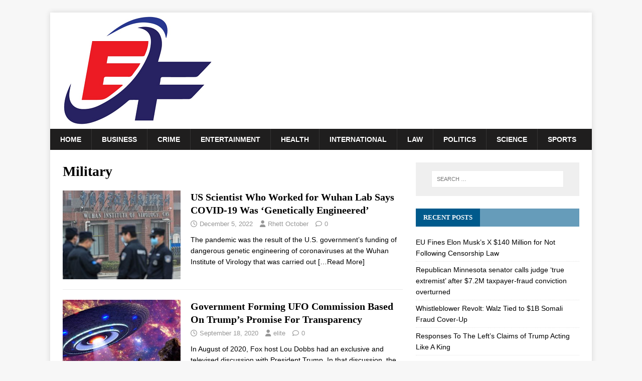

--- FILE ---
content_type: text/html; charset=UTF-8
request_url: https://elitefeed.com/category/military/
body_size: 12053
content:
<!DOCTYPE html><html class="no-js" lang="en-US" prefix="og: http://ogp.me/ns# fb: http://ogp.me/ns/fb#"><head><script data-no-optimize="1">var litespeed_docref=sessionStorage.getItem("litespeed_docref");litespeed_docref&&(Object.defineProperty(document,"referrer",{get:function(){return litespeed_docref}}),sessionStorage.removeItem("litespeed_docref"));</script> <meta charset="UTF-8"><meta name="viewport" content="width=device-width, initial-scale=1.0"><link rel="profile" href="http://gmpg.org/xfn/11" /><meta name='robots' content='index, follow, max-image-preview:large, max-snippet:-1, max-video-preview:-1' /><title>Military Archives - Elite Feed - News and Commentary</title><link rel="canonical" href="https://elitefeed.com/category/military/" /><meta property="og:locale" content="en_US" /><meta property="og:type" content="article" /><meta property="og:title" content="Military Archives - Elite Feed - News and Commentary" /><meta property="og:url" content="https://elitefeed.com/category/military/" /><meta property="og:site_name" content="Elite Feed - News and Commentary" /><meta name="twitter:card" content="summary_large_image" /> <script type="application/ld+json" class="yoast-schema-graph">{"@context":"https://schema.org","@graph":[{"@type":"CollectionPage","@id":"https://elitefeed.com/category/military/","url":"https://elitefeed.com/category/military/","name":"Military Archives - Elite Feed - News and Commentary","isPartOf":{"@id":"https://elitefeed.com/#website"},"primaryImageOfPage":{"@id":"https://elitefeed.com/category/military/#primaryimage"},"image":{"@id":"https://elitefeed.com/category/military/#primaryimage"},"thumbnailUrl":"https://elitefeed.com/wp-content/uploads/2022/12/Wuhan_Lab.jpg","breadcrumb":{"@id":"https://elitefeed.com/category/military/#breadcrumb"},"inLanguage":"en-US"},{"@type":"ImageObject","inLanguage":"en-US","@id":"https://elitefeed.com/category/military/#primaryimage","url":"https://elitefeed.com/wp-content/uploads/2022/12/Wuhan_Lab.jpg","contentUrl":"https://elitefeed.com/wp-content/uploads/2022/12/Wuhan_Lab.jpg","width":600,"height":500,"caption":"Security personnel stand guard outside the Wuhan Institute of Virology in Wuhan as members of the World Health Organization (WHO) team investigating the origins of the COVID-19 coronavirus make a visit to the institute in Wuhan in China's central Hubei province on February 3, 2021. (Photo by Hector RETAMAL / AFP) (Photo by HECTOR RETAMAL/AFP via Getty Images)"},{"@type":"BreadcrumbList","@id":"https://elitefeed.com/category/military/#breadcrumb","itemListElement":[{"@type":"ListItem","position":1,"name":"Home","item":"https://elitefeed.com/"},{"@type":"ListItem","position":2,"name":"Military"}]},{"@type":"WebSite","@id":"https://elitefeed.com/#website","url":"https://elitefeed.com/","name":"Elite Feed - News and Commentary","description":"News and commentary on current events, politics, sports, health, relationships, and life.","potentialAction":[{"@type":"SearchAction","target":{"@type":"EntryPoint","urlTemplate":"https://elitefeed.com/?s={search_term_string}"},"query-input":{"@type":"PropertyValueSpecification","valueRequired":true,"valueName":"search_term_string"}}],"inLanguage":"en-US"}]}</script> <link rel='dns-prefetch' href='//fonts.googleapis.com' /><link rel="alternate" type="application/rss+xml" title="Elite Feed - News and Commentary &raquo; Feed" href="https://elitefeed.com/feed/" /><link rel="alternate" type="application/rss+xml" title="Elite Feed - News and Commentary &raquo; Comments Feed" href="https://elitefeed.com/comments/feed/" /><link rel="alternate" type="application/rss+xml" title="Elite Feed - News and Commentary &raquo; Military Category Feed" href="https://elitefeed.com/category/military/feed/" />
<style id='wp-img-auto-sizes-contain-inline-css' type='text/css'>img:is([sizes=auto i],[sizes^="auto," i]){contain-intrinsic-size:3000px 1500px}
/*# sourceURL=wp-img-auto-sizes-contain-inline-css */</style><link data-optimized="2" rel="stylesheet" href="https://elitefeed.com/wp-content/litespeed/css/2be3722ebab43962d042bee6f3a2501a.css?ver=b1d12" /><style id='global-styles-inline-css' type='text/css'>:root{--wp--preset--aspect-ratio--square: 1;--wp--preset--aspect-ratio--4-3: 4/3;--wp--preset--aspect-ratio--3-4: 3/4;--wp--preset--aspect-ratio--3-2: 3/2;--wp--preset--aspect-ratio--2-3: 2/3;--wp--preset--aspect-ratio--16-9: 16/9;--wp--preset--aspect-ratio--9-16: 9/16;--wp--preset--color--black: #000000;--wp--preset--color--cyan-bluish-gray: #abb8c3;--wp--preset--color--white: #ffffff;--wp--preset--color--pale-pink: #f78da7;--wp--preset--color--vivid-red: #cf2e2e;--wp--preset--color--luminous-vivid-orange: #ff6900;--wp--preset--color--luminous-vivid-amber: #fcb900;--wp--preset--color--light-green-cyan: #7bdcb5;--wp--preset--color--vivid-green-cyan: #00d084;--wp--preset--color--pale-cyan-blue: #8ed1fc;--wp--preset--color--vivid-cyan-blue: #0693e3;--wp--preset--color--vivid-purple: #9b51e0;--wp--preset--gradient--vivid-cyan-blue-to-vivid-purple: linear-gradient(135deg,rgb(6,147,227) 0%,rgb(155,81,224) 100%);--wp--preset--gradient--light-green-cyan-to-vivid-green-cyan: linear-gradient(135deg,rgb(122,220,180) 0%,rgb(0,208,130) 100%);--wp--preset--gradient--luminous-vivid-amber-to-luminous-vivid-orange: linear-gradient(135deg,rgb(252,185,0) 0%,rgb(255,105,0) 100%);--wp--preset--gradient--luminous-vivid-orange-to-vivid-red: linear-gradient(135deg,rgb(255,105,0) 0%,rgb(207,46,46) 100%);--wp--preset--gradient--very-light-gray-to-cyan-bluish-gray: linear-gradient(135deg,rgb(238,238,238) 0%,rgb(169,184,195) 100%);--wp--preset--gradient--cool-to-warm-spectrum: linear-gradient(135deg,rgb(74,234,220) 0%,rgb(151,120,209) 20%,rgb(207,42,186) 40%,rgb(238,44,130) 60%,rgb(251,105,98) 80%,rgb(254,248,76) 100%);--wp--preset--gradient--blush-light-purple: linear-gradient(135deg,rgb(255,206,236) 0%,rgb(152,150,240) 100%);--wp--preset--gradient--blush-bordeaux: linear-gradient(135deg,rgb(254,205,165) 0%,rgb(254,45,45) 50%,rgb(107,0,62) 100%);--wp--preset--gradient--luminous-dusk: linear-gradient(135deg,rgb(255,203,112) 0%,rgb(199,81,192) 50%,rgb(65,88,208) 100%);--wp--preset--gradient--pale-ocean: linear-gradient(135deg,rgb(255,245,203) 0%,rgb(182,227,212) 50%,rgb(51,167,181) 100%);--wp--preset--gradient--electric-grass: linear-gradient(135deg,rgb(202,248,128) 0%,rgb(113,206,126) 100%);--wp--preset--gradient--midnight: linear-gradient(135deg,rgb(2,3,129) 0%,rgb(40,116,252) 100%);--wp--preset--font-size--small: 13px;--wp--preset--font-size--medium: 20px;--wp--preset--font-size--large: 36px;--wp--preset--font-size--x-large: 42px;--wp--preset--spacing--20: 0.44rem;--wp--preset--spacing--30: 0.67rem;--wp--preset--spacing--40: 1rem;--wp--preset--spacing--50: 1.5rem;--wp--preset--spacing--60: 2.25rem;--wp--preset--spacing--70: 3.38rem;--wp--preset--spacing--80: 5.06rem;--wp--preset--shadow--natural: 6px 6px 9px rgba(0, 0, 0, 0.2);--wp--preset--shadow--deep: 12px 12px 50px rgba(0, 0, 0, 0.4);--wp--preset--shadow--sharp: 6px 6px 0px rgba(0, 0, 0, 0.2);--wp--preset--shadow--outlined: 6px 6px 0px -3px rgb(255, 255, 255), 6px 6px rgb(0, 0, 0);--wp--preset--shadow--crisp: 6px 6px 0px rgb(0, 0, 0);}:where(.is-layout-flex){gap: 0.5em;}:where(.is-layout-grid){gap: 0.5em;}body .is-layout-flex{display: flex;}.is-layout-flex{flex-wrap: wrap;align-items: center;}.is-layout-flex > :is(*, div){margin: 0;}body .is-layout-grid{display: grid;}.is-layout-grid > :is(*, div){margin: 0;}:where(.wp-block-columns.is-layout-flex){gap: 2em;}:where(.wp-block-columns.is-layout-grid){gap: 2em;}:where(.wp-block-post-template.is-layout-flex){gap: 1.25em;}:where(.wp-block-post-template.is-layout-grid){gap: 1.25em;}.has-black-color{color: var(--wp--preset--color--black) !important;}.has-cyan-bluish-gray-color{color: var(--wp--preset--color--cyan-bluish-gray) !important;}.has-white-color{color: var(--wp--preset--color--white) !important;}.has-pale-pink-color{color: var(--wp--preset--color--pale-pink) !important;}.has-vivid-red-color{color: var(--wp--preset--color--vivid-red) !important;}.has-luminous-vivid-orange-color{color: var(--wp--preset--color--luminous-vivid-orange) !important;}.has-luminous-vivid-amber-color{color: var(--wp--preset--color--luminous-vivid-amber) !important;}.has-light-green-cyan-color{color: var(--wp--preset--color--light-green-cyan) !important;}.has-vivid-green-cyan-color{color: var(--wp--preset--color--vivid-green-cyan) !important;}.has-pale-cyan-blue-color{color: var(--wp--preset--color--pale-cyan-blue) !important;}.has-vivid-cyan-blue-color{color: var(--wp--preset--color--vivid-cyan-blue) !important;}.has-vivid-purple-color{color: var(--wp--preset--color--vivid-purple) !important;}.has-black-background-color{background-color: var(--wp--preset--color--black) !important;}.has-cyan-bluish-gray-background-color{background-color: var(--wp--preset--color--cyan-bluish-gray) !important;}.has-white-background-color{background-color: var(--wp--preset--color--white) !important;}.has-pale-pink-background-color{background-color: var(--wp--preset--color--pale-pink) !important;}.has-vivid-red-background-color{background-color: var(--wp--preset--color--vivid-red) !important;}.has-luminous-vivid-orange-background-color{background-color: var(--wp--preset--color--luminous-vivid-orange) !important;}.has-luminous-vivid-amber-background-color{background-color: var(--wp--preset--color--luminous-vivid-amber) !important;}.has-light-green-cyan-background-color{background-color: var(--wp--preset--color--light-green-cyan) !important;}.has-vivid-green-cyan-background-color{background-color: var(--wp--preset--color--vivid-green-cyan) !important;}.has-pale-cyan-blue-background-color{background-color: var(--wp--preset--color--pale-cyan-blue) !important;}.has-vivid-cyan-blue-background-color{background-color: var(--wp--preset--color--vivid-cyan-blue) !important;}.has-vivid-purple-background-color{background-color: var(--wp--preset--color--vivid-purple) !important;}.has-black-border-color{border-color: var(--wp--preset--color--black) !important;}.has-cyan-bluish-gray-border-color{border-color: var(--wp--preset--color--cyan-bluish-gray) !important;}.has-white-border-color{border-color: var(--wp--preset--color--white) !important;}.has-pale-pink-border-color{border-color: var(--wp--preset--color--pale-pink) !important;}.has-vivid-red-border-color{border-color: var(--wp--preset--color--vivid-red) !important;}.has-luminous-vivid-orange-border-color{border-color: var(--wp--preset--color--luminous-vivid-orange) !important;}.has-luminous-vivid-amber-border-color{border-color: var(--wp--preset--color--luminous-vivid-amber) !important;}.has-light-green-cyan-border-color{border-color: var(--wp--preset--color--light-green-cyan) !important;}.has-vivid-green-cyan-border-color{border-color: var(--wp--preset--color--vivid-green-cyan) !important;}.has-pale-cyan-blue-border-color{border-color: var(--wp--preset--color--pale-cyan-blue) !important;}.has-vivid-cyan-blue-border-color{border-color: var(--wp--preset--color--vivid-cyan-blue) !important;}.has-vivid-purple-border-color{border-color: var(--wp--preset--color--vivid-purple) !important;}.has-vivid-cyan-blue-to-vivid-purple-gradient-background{background: var(--wp--preset--gradient--vivid-cyan-blue-to-vivid-purple) !important;}.has-light-green-cyan-to-vivid-green-cyan-gradient-background{background: var(--wp--preset--gradient--light-green-cyan-to-vivid-green-cyan) !important;}.has-luminous-vivid-amber-to-luminous-vivid-orange-gradient-background{background: var(--wp--preset--gradient--luminous-vivid-amber-to-luminous-vivid-orange) !important;}.has-luminous-vivid-orange-to-vivid-red-gradient-background{background: var(--wp--preset--gradient--luminous-vivid-orange-to-vivid-red) !important;}.has-very-light-gray-to-cyan-bluish-gray-gradient-background{background: var(--wp--preset--gradient--very-light-gray-to-cyan-bluish-gray) !important;}.has-cool-to-warm-spectrum-gradient-background{background: var(--wp--preset--gradient--cool-to-warm-spectrum) !important;}.has-blush-light-purple-gradient-background{background: var(--wp--preset--gradient--blush-light-purple) !important;}.has-blush-bordeaux-gradient-background{background: var(--wp--preset--gradient--blush-bordeaux) !important;}.has-luminous-dusk-gradient-background{background: var(--wp--preset--gradient--luminous-dusk) !important;}.has-pale-ocean-gradient-background{background: var(--wp--preset--gradient--pale-ocean) !important;}.has-electric-grass-gradient-background{background: var(--wp--preset--gradient--electric-grass) !important;}.has-midnight-gradient-background{background: var(--wp--preset--gradient--midnight) !important;}.has-small-font-size{font-size: var(--wp--preset--font-size--small) !important;}.has-medium-font-size{font-size: var(--wp--preset--font-size--medium) !important;}.has-large-font-size{font-size: var(--wp--preset--font-size--large) !important;}.has-x-large-font-size{font-size: var(--wp--preset--font-size--x-large) !important;}
/*# sourceURL=global-styles-inline-css */</style><style id='classic-theme-styles-inline-css' type='text/css'>/*! This file is auto-generated */
.wp-block-button__link{color:#fff;background-color:#32373c;border-radius:9999px;box-shadow:none;text-decoration:none;padding:calc(.667em + 2px) calc(1.333em + 2px);font-size:1.125em}.wp-block-file__button{background:#32373c;color:#fff;text-decoration:none}
/*# sourceURL=/wp-includes/css/classic-themes.min.css */</style><style id='spacexchimp_p005-frontend-css-inline-css' type='text/css'>.sxc-follow-buttons {
                        text-align: left !important;
                    }
                    .sxc-follow-buttons .sxc-follow-button,
                    .sxc-follow-buttons .sxc-follow-button a,
                    .sxc-follow-buttons .sxc-follow-button a img {
                        width: 64px !important;
                        height: 64px !important;
                    }
                    .sxc-follow-buttons .sxc-follow-button {
                        margin: 5px !important;
                    }
                  
/*# sourceURL=spacexchimp_p005-frontend-css-inline-css */</style> <script type="litespeed/javascript" data-src="https://elitefeed.com/wp-includes/js/jquery/jquery.min.js" id="jquery-core-js"></script> <script id="mh-scripts-js-extra" type="litespeed/javascript">var mh_magazine={"text":{"toggle_menu":"Toggle Menu"}}</script> <link rel="https://api.w.org/" href="https://elitefeed.com/wp-json/" /><link rel="alternate" title="JSON" type="application/json" href="https://elitefeed.com/wp-json/wp/v2/categories/73" /><meta name="generator" content="WordPress 6.9" /><link rel="apple-touch-icon" sizes="180x180" href="/wp-content/uploads/fbrfg/apple-touch-icon.png"><link rel="icon" type="image/png" sizes="32x32" href="/wp-content/uploads/fbrfg/favicon-32x32.png"><link rel="icon" type="image/png" sizes="16x16" href="/wp-content/uploads/fbrfg/favicon-16x16.png"><link rel="manifest" href="/wp-content/uploads/fbrfg/site.webmanifest"><link rel="shortcut icon" href="/wp-content/uploads/fbrfg/favicon.ico"><meta name="msapplication-TileColor" content="#da532c"><meta name="msapplication-config" content="/wp-content/uploads/fbrfg/browserconfig.xml"><meta name="theme-color" content="#ffffff"><style type="text/css"></style><!--[if lt IE 9]> <script src="https://elitefeed.com/wp-content/themes/mh-magazine-lite/js/css3-mediaqueries.js"></script> <![endif]--><meta name="onesignal" content="wordpress-plugin"/> <script type="litespeed/javascript">window.OneSignalDeferred=window.OneSignalDeferred||[];OneSignalDeferred.push(function(OneSignal){var oneSignal_options={};window._oneSignalInitOptions=oneSignal_options;oneSignal_options.serviceWorkerParam={scope:'/'};oneSignal_options.serviceWorkerPath='OneSignalSDKWorker.js.php';OneSignal.Notifications.setDefaultUrl("https://elitefeed.com");oneSignal_options.wordpress=!0;oneSignal_options.appId='0434ea2a-d5f5-4783-bc27-74fb2842cc30';oneSignal_options.allowLocalhostAsSecureOrigin=!0;oneSignal_options.welcomeNotification={};oneSignal_options.welcomeNotification.disable=!0;oneSignal_options.path="https://elitefeed.com/wp-content/plugins/onesignal-free-web-push-notifications/sdk_files/";oneSignal_options.safari_web_id="web.onesignal.auto.6836a56b-23bd-4172-b38f-daf17d70b8cc";oneSignal_options.promptOptions={};oneSignal_options.promptOptions.actionMessage="We would like to notify you of important news. You can unsubscribe anytime!";oneSignal_options.promptOptions.acceptButtonText="YES";oneSignal_options.promptOptions.cancelButtonText="No Thanks";oneSignal_options.promptOptions.siteName="http://EliteFeed.com";oneSignal_options.notifyButton={};oneSignal_options.notifyButton.enable=!0;oneSignal_options.notifyButton.position='bottom-right';oneSignal_options.notifyButton.theme='default';oneSignal_options.notifyButton.size='medium';oneSignal_options.notifyButton.showCredit=!0;oneSignal_options.notifyButton.text={};OneSignal.init(window._oneSignalInitOptions);OneSignal.Slidedown.promptPush()});function documentInitOneSignal(){var oneSignal_elements=document.getElementsByClassName("OneSignal-prompt");var oneSignalLinkClickHandler=function(event){OneSignal.Notifications.requestPermission();event.preventDefault()};for(var i=0;i<oneSignal_elements.length;i++)
oneSignal_elements[i].addEventListener('click',oneSignalLinkClickHandler,!1);}
if(document.readyState==='complete'){documentInitOneSignal()}else{window.addEventListener("load",function(event){documentInitOneSignal()})}</script> <link rel="icon" href="https://elitefeed.com/wp-content/uploads/2020/03/favicon-square-48x48.png" sizes="32x32" /><link rel="icon" href="https://elitefeed.com/wp-content/uploads/2020/03/favicon-square.png" sizes="192x192" /><link rel="apple-touch-icon" href="https://elitefeed.com/wp-content/uploads/2020/03/favicon-square.png" /><meta name="msapplication-TileImage" content="https://elitefeed.com/wp-content/uploads/2020/03/favicon-square.png" /><style id="sccss">/* Enter Your Custom CSS Here */

.custom-logo-link {
    display: block;
    text-align: center;
}</style><meta property="og:locale" content="en_US"/><meta property="og:site_name" content="Elite Feed - News and Commentary"/><meta property="og:title" content="Military Archives - Elite Feed - News and Commentary"/><meta property="og:url" content="https://elitefeed.com/category/military/"/><meta property="og:type" content="article"/><meta property="og:description" content="News and commentary on current events, politics, sports, health, relationships, and life."/><meta name="twitter:title" content="Military Archives - Elite Feed - News and Commentary"/><meta name="twitter:url" content="https://elitefeed.com/category/military/"/><meta name="twitter:description" content="News and commentary on current events, politics, sports, health, relationships, and life."/><meta name="twitter:card" content="summary_large_image"/><meta name="twitter:site" content="@rhettoctober"/></head><body id="mh-mobile" class="archive category category-military category-73 wp-theme-mh-magazine-lite wp-child-theme-mh-newsmagazine mh-right-sb" itemscope="itemscope" itemtype="https://schema.org/WebPage"><div class="mh-container mh-container-outer"><div class="mh-header-mobile-nav mh-clearfix"></div><header class="mh-header" itemscope="itemscope" itemtype="https://schema.org/WPHeader"><div class="mh-container mh-container-inner mh-row mh-clearfix"><div class="mh-custom-header mh-clearfix">
<a class="mh-header-image-link" href="https://elitefeed.com/" title="Elite Feed - News and Commentary" rel="home">
<img data-lazyloaded="1" src="[data-uri]" class="mh-header-image" data-src="https://elitefeed.com/wp-content/uploads/2022/09/cropped-Elite-Feed-News-logo-small.png" height="232" width="350" alt="Elite Feed - News and Commentary" />
</a></div></div><div class="mh-main-nav-wrap"><nav class="mh-navigation mh-main-nav mh-container mh-container-inner mh-clearfix" itemscope="itemscope" itemtype="https://schema.org/SiteNavigationElement"><div class="menu-menu-1-container"><ul id="menu-menu-1" class="menu"><li id="menu-item-16" class="menu-item menu-item-type-custom menu-item-object-custom menu-item-home menu-item-16"><a href="https://elitefeed.com/">Home</a></li><li id="menu-item-24" class="menu-item menu-item-type-taxonomy menu-item-object-category menu-item-24"><a href="https://elitefeed.com/category/business/">Business</a></li><li id="menu-item-244" class="menu-item menu-item-type-taxonomy menu-item-object-category menu-item-244"><a href="https://elitefeed.com/category/crime/">Crime</a></li><li id="menu-item-18" class="menu-item menu-item-type-taxonomy menu-item-object-category menu-item-18"><a href="https://elitefeed.com/category/entertainment/">Entertainment</a></li><li id="menu-item-19" class="menu-item menu-item-type-taxonomy menu-item-object-category menu-item-19"><a href="https://elitefeed.com/category/health/">Health</a></li><li id="menu-item-243" class="menu-item menu-item-type-taxonomy menu-item-object-category menu-item-243"><a href="https://elitefeed.com/category/international/">International</a></li><li id="menu-item-245" class="menu-item menu-item-type-taxonomy menu-item-object-category menu-item-245"><a href="https://elitefeed.com/category/law/">Law</a></li><li id="menu-item-20" class="menu-item menu-item-type-taxonomy menu-item-object-category menu-item-20"><a href="https://elitefeed.com/category/politics/">Politics</a></li><li id="menu-item-21" class="menu-item menu-item-type-taxonomy menu-item-object-category menu-item-21"><a href="https://elitefeed.com/category/science/">Science</a></li><li id="menu-item-22" class="menu-item menu-item-type-taxonomy menu-item-object-category menu-item-22"><a href="https://elitefeed.com/category/sports/">Sports</a></li></ul></div></nav></div></header><div class="mh-wrapper mh-clearfix"><div id="main-content" class="mh-loop mh-content" role="main"><header class="page-header"><h1 class="page-title">Military</h1></header><article class="mh-loop-item mh-clearfix post-1022 post type-post status-publish format-standard has-post-thumbnail hentry category-health category-military category-national-security tag-andrew-huff tag-covid-19-genetically-engineered tag-wuhan-lab"><figure class="mh-loop-thumb">
<a href="https://elitefeed.com/2022/12/05/us-scientist-who-worked-for-wuhan-lab-says-covid-19-was-genetically-engineered/"><img data-lazyloaded="1" src="[data-uri]" width="326" height="245" data-src="https://elitefeed.com/wp-content/uploads/2022/12/Wuhan_Lab-326x245.jpg" class="attachment-mh-magazine-lite-medium size-mh-magazine-lite-medium wp-post-image" alt="Wuhan Lab Leak" decoding="async" fetchpriority="high" data-srcset="https://elitefeed.com/wp-content/uploads/2022/12/Wuhan_Lab-326x245.jpg 326w, https://elitefeed.com/wp-content/uploads/2022/12/Wuhan_Lab-80x60.jpg 80w" data-sizes="(max-width: 326px) 100vw, 326px" />		</a></figure><div class="mh-loop-content mh-clearfix"><header class="mh-loop-header"><h3 class="entry-title mh-loop-title">
<a href="https://elitefeed.com/2022/12/05/us-scientist-who-worked-for-wuhan-lab-says-covid-19-was-genetically-engineered/" rel="bookmark">
US Scientist Who Worked for Wuhan Lab Says COVID-19 Was &#8216;Genetically Engineered&#8217;				</a></h3><div class="mh-meta mh-loop-meta">
<span class="mh-meta-date updated"><i class="far fa-clock"></i>December 5, 2022</span>
<span class="mh-meta-author author vcard"><i class="fa fa-user"></i><a class="fn" href="https://elitefeed.com/author/rhett-october/">Rhett October</a></span>
<span class="mh-meta-comments"><i class="far fa-comment"></i><a class="mh-comment-count-link" href="https://elitefeed.com/2022/12/05/us-scientist-who-worked-for-wuhan-lab-says-covid-19-was-genetically-engineered/#mh-comments">0</a></span></div></header><div class="mh-loop-excerpt"><div class="mh-excerpt"><p>The pandemic was the result of the U.S. government&#8217;s funding of dangerous genetic engineering of coronaviruses at the Wuhan Institute of Virology that was carried out <a class="mh-excerpt-more" href="https://elitefeed.com/2022/12/05/us-scientist-who-worked-for-wuhan-lab-says-covid-19-was-genetically-engineered/" title="US Scientist Who Worked for Wuhan Lab Says COVID-19 Was &#8216;Genetically Engineered&#8217;">[&#8230;Read More]</a></p></div></div></div></article><article class="mh-loop-item mh-clearfix post-196 post type-post status-publish format-standard has-post-thumbnail hentry category-military category-science tag-trump-on-ufos tag-ufo tag-ufo-pentagon tag-ufo-task-force"><figure class="mh-loop-thumb">
<a href="https://elitefeed.com/2020/09/18/government-forming-ufo-commission-based-on-trumps-promise-for-transparency/"><img data-lazyloaded="1" src="[data-uri]" width="326" height="245" data-src="https://elitefeed.com/wp-content/uploads/2020/09/CA6C333E-6FBD-4ADB-AAF7-3604372C37E9-326x245.jpeg" class="attachment-mh-magazine-lite-medium size-mh-magazine-lite-medium wp-post-image" alt="" decoding="async" data-srcset="https://elitefeed.com/wp-content/uploads/2020/09/CA6C333E-6FBD-4ADB-AAF7-3604372C37E9-326x245.jpeg 326w, https://elitefeed.com/wp-content/uploads/2020/09/CA6C333E-6FBD-4ADB-AAF7-3604372C37E9-678x509.jpeg 678w, https://elitefeed.com/wp-content/uploads/2020/09/CA6C333E-6FBD-4ADB-AAF7-3604372C37E9-80x60.jpeg 80w" data-sizes="(max-width: 326px) 100vw, 326px" />		</a></figure><div class="mh-loop-content mh-clearfix"><header class="mh-loop-header"><h3 class="entry-title mh-loop-title">
<a href="https://elitefeed.com/2020/09/18/government-forming-ufo-commission-based-on-trumps-promise-for-transparency/" rel="bookmark">
Government Forming UFO Commission Based On Trump’s Promise For Transparency				</a></h3><div class="mh-meta mh-loop-meta">
<span class="mh-meta-date updated"><i class="far fa-clock"></i>September 18, 2020</span>
<span class="mh-meta-author author vcard"><i class="fa fa-user"></i><a class="fn" href="https://elitefeed.com/author/elite/">elite</a></span>
<span class="mh-meta-comments"><i class="far fa-comment"></i><a class="mh-comment-count-link" href="https://elitefeed.com/2020/09/18/government-forming-ufo-commission-based-on-trumps-promise-for-transparency/#mh-comments">0</a></span></div></header><div class="mh-loop-excerpt"><div class="mh-excerpt"><p>In August of 2020, Fox host Lou Dobbs had an exclusive and televised discussion with President Trump. In that discussion, the President promised transparency on <a class="mh-excerpt-more" href="https://elitefeed.com/2020/09/18/government-forming-ufo-commission-based-on-trumps-promise-for-transparency/" title="Government Forming UFO Commission Based On Trump’s Promise For Transparency">[&#8230;Read More]</a></p></div></div></div></article><article class="mh-loop-item mh-clearfix post-159 post type-post status-publish format-standard has-post-thumbnail hentry category-international category-military category-president tag-china tag-department-of-defense tag-mark-esper tag-russia tag-space-force"><figure class="mh-loop-thumb">
<a href="https://elitefeed.com/2020/09/17/china-and-russia-have-weaponized-space-through-killer-satellites-directed-energy-weapons-says-defense-secretary/"><img data-lazyloaded="1" src="[data-uri]" width="326" height="245" data-src="https://elitefeed.com/wp-content/uploads/2020/09/space-force-326x245.jpg" class="attachment-mh-magazine-lite-medium size-mh-magazine-lite-medium wp-post-image" alt="Space Force" decoding="async" data-srcset="https://elitefeed.com/wp-content/uploads/2020/09/space-force-326x245.jpg 326w, https://elitefeed.com/wp-content/uploads/2020/09/space-force-678x509.jpg 678w, https://elitefeed.com/wp-content/uploads/2020/09/space-force-80x60.jpg 80w" data-sizes="(max-width: 326px) 100vw, 326px" />		</a></figure><div class="mh-loop-content mh-clearfix"><header class="mh-loop-header"><h3 class="entry-title mh-loop-title">
<a href="https://elitefeed.com/2020/09/17/china-and-russia-have-weaponized-space-through-killer-satellites-directed-energy-weapons-says-defense-secretary/" rel="bookmark">
China and Russia Have Weaponized Space Through &#8216;Killer Satellites, Directed Energy Weapons’ Says Defense Secretary				</a></h3><div class="mh-meta mh-loop-meta">
<span class="mh-meta-date updated"><i class="far fa-clock"></i>September 17, 2020</span>
<span class="mh-meta-author author vcard"><i class="fa fa-user"></i><a class="fn" href="https://elitefeed.com/author/rhett-october/">Rhett October</a></span>
<span class="mh-meta-comments"><i class="far fa-comment"></i><a class="mh-comment-count-link" href="https://elitefeed.com/2020/09/17/china-and-russia-have-weaponized-space-through-killer-satellites-directed-energy-weapons-says-defense-secretary/#mh-comments">0</a></span></div></header><div class="mh-loop-excerpt"><div class="mh-excerpt"><p>US Secretary of Defense Mark Esper says that China and Russia have weaponized space through “killer satellites” and directed energy weapons designed to exploit and <a class="mh-excerpt-more" href="https://elitefeed.com/2020/09/17/china-and-russia-have-weaponized-space-through-killer-satellites-directed-energy-weapons-says-defense-secretary/" title="China and Russia Have Weaponized Space Through &#8216;Killer Satellites, Directed Energy Weapons’ Says Defense Secretary">[&#8230;Read More]</a></p></div></div></div></article></div><aside class="mh-widget-col-1 mh-sidebar" itemscope="itemscope" itemtype="https://schema.org/WPSideBar"><div id="search-2" class="mh-widget widget_search"><form role="search" method="get" class="search-form" action="https://elitefeed.com/">
<label>
<span class="screen-reader-text">Search for:</span>
<input type="search" class="search-field" placeholder="Search &hellip;" value="" name="s" />
</label>
<input type="submit" class="search-submit" value="Search" /></form></div><div id="recent-posts-2" class="mh-widget widget_recent_entries"><h4 class="mh-widget-title"><span class="mh-widget-title-inner">Recent Posts</span></h4><ul><li>
<a href="https://elitefeed.com/2025/12/05/eu-fines-elon-musks-x-140-million-for-not-following-censorship-law/">EU Fines Elon Musk’s X $140 Million for Not Following Censorship Law</a></li><li>
<a href="https://elitefeed.com/2025/12/03/republican-minnesota-senator-calls-judge-true-extremist-after-7-2m-taxpayer-fraud-conviction-overturned/">Republican Minnesota senator calls judge &#8216;true extremist&#8217; after $7.2M taxpayer-fraud conviction overturned</a></li><li>
<a href="https://elitefeed.com/2025/12/01/whistleblower-revolt-walz-tied-to-1b-somali-fraud-cover-up/">Whistleblower Revolt: Walz Tied to $1B Somali Fraud Cover-Up</a></li><li>
<a href="https://elitefeed.com/2025/10/18/responses-to-the-lefts-claims-of-trump-acting-like-a-king/">Responses To The Left&#8217;s Claims of Trump Acting Like A King</a></li><li>
<a href="https://elitefeed.com/2025/03/06/trump-working-on-abolishing-income-tax/">U.S. Commerce Secretary Says Trump Working On Abolishing Income Tax</a></li></ul></div><div id="categories-2" class="mh-widget widget_categories"><h4 class="mh-widget-title"><span class="mh-widget-title-inner">Categories</span></h4><ul><li class="cat-item cat-item-406"><a href="https://elitefeed.com/category/abortion/">Abortion</a></li><li class="cat-item cat-item-50"><a href="https://elitefeed.com/category/politics/antoine-tucker/">Antoine Tucker</a></li><li class="cat-item cat-item-394"><a href="https://elitefeed.com/category/border-crisis/">Border Crisis</a></li><li class="cat-item cat-item-8"><a href="https://elitefeed.com/category/business/">Business</a></li><li class="cat-item cat-item-369"><a href="https://elitefeed.com/category/civil-rights/">Civil Rights</a></li><li class="cat-item cat-item-79"><a href="https://elitefeed.com/category/corruption/">Corruption</a></li><li class="cat-item cat-item-107"><a href="https://elitefeed.com/category/crime/">Crime</a></li><li class="cat-item cat-item-419"><a href="https://elitefeed.com/category/culture/">Culture</a></li><li class="cat-item cat-item-288"><a href="https://elitefeed.com/category/economy/">Economy</a></li><li class="cat-item cat-item-389"><a href="https://elitefeed.com/category/elections-2/">Elections</a></li><li class="cat-item cat-item-125"><a href="https://elitefeed.com/category/politics/elections/">Elections</a></li><li class="cat-item cat-item-3"><a href="https://elitefeed.com/category/entertainment/">Entertainment</a></li><li class="cat-item cat-item-452"><a href="https://elitefeed.com/category/free-speech/">Free Speech</a></li><li class="cat-item cat-item-5"><a href="https://elitefeed.com/category/health/">Health</a></li><li class="cat-item cat-item-30"><a href="https://elitefeed.com/category/international/">International</a></li><li class="cat-item cat-item-136"><a href="https://elitefeed.com/category/politics/jp-sears/">JP Sears</a></li><li class="cat-item cat-item-68"><a href="https://elitefeed.com/category/law/">Law</a></li><li class="cat-item cat-item-451"><a href="https://elitefeed.com/category/culture/mass-migration/">Mass Migration</a></li><li class="cat-item cat-item-95"><a href="https://elitefeed.com/category/media-bias/">Media Bias</a></li><li class="cat-item cat-item-73 current-cat"><a aria-current="page" href="https://elitefeed.com/category/military/">Military</a></li><li class="cat-item cat-item-392"><a href="https://elitefeed.com/category/national-security/">National Security</a></li><li class="cat-item cat-item-2"><a href="https://elitefeed.com/category/politics/">Politics</a></li><li class="cat-item cat-item-70"><a href="https://elitefeed.com/category/politics/president/">President</a></li><li class="cat-item cat-item-192"><a href="https://elitefeed.com/category/race-matters/">Race Matters</a></li><li class="cat-item cat-item-54"><a href="https://elitefeed.com/category/politics/rob-smith/">Rob Smith</a></li><li class="cat-item cat-item-6"><a href="https://elitefeed.com/category/science/">Science</a></li><li class="cat-item cat-item-4"><a href="https://elitefeed.com/category/sports/">Sports</a></li><li class="cat-item cat-item-413"><a href="https://elitefeed.com/category/taxes/">Taxes</a></li><li class="cat-item cat-item-1"><a href="https://elitefeed.com/category/uncategorized/">Uncategorized</a></li></ul></div></aside></div><div class="mh-copyright-wrap"><div class="mh-container mh-container-inner mh-clearfix"><p class="mh-copyright">Copyright &copy; 2026 | WordPress Theme by <a href="https://mhthemes.com/themes/mh-magazine/?utm_source=customer&#038;utm_medium=link&#038;utm_campaign=MH+Magazine+Lite" rel="nofollow">MH Themes</a></p></div></div></div><div id="wbounce-modal" class="wbounce-modal underlay" style="display:none"><div id="wbounce-modal-flex" class="wbounce-modal-flex"><div id="wbounce-modal-sub" class="wbounce-modal-sub">
<b>Follow us on:<a href="http://instagram.com/resistancefeed" target="_blank">Instagram</a><a href="https://www.facebook.com/ResistanceFeed/" target="_blank">Facebook</a><a href="https://twitter.com/ResistanceFeed" target="_blank">Twitter</a>
</b></div></div></div><div id="wbounce-config" style="display: none;">{"cookieName":"wBounce","isAggressive":false,"isSitewide":true,"hesitation":"","openAnimation":false,"exitAnimation":false,"timer":"","sensitivity":"","cookieExpire":"","cookieDomain":"","autoFire":"","isAnalyticsEnabled":false}</div><script type="speculationrules">{"prefetch":[{"source":"document","where":{"and":[{"href_matches":"/*"},{"not":{"href_matches":["/wp-*.php","/wp-admin/*","/wp-content/uploads/*","/wp-content/*","/wp-content/plugins/*","/wp-content/themes/mh-newsmagazine/*","/wp-content/themes/mh-magazine-lite/*","/*\\?(.+)"]}},{"not":{"selector_matches":"a[rel~=\"nofollow\"]"}},{"not":{"selector_matches":".no-prefetch, .no-prefetch a"}}]},"eagerness":"conservative"}]}</script> <script type="text/javascript" src="https://cdn.onesignal.com/sdks/web/v16/OneSignalSDK.page.js?ver=1.0.0" id="remote_sdk-js" defer="defer" data-wp-strategy="defer"></script> <script data-no-optimize="1">window.lazyLoadOptions=Object.assign({},{threshold:300},window.lazyLoadOptions||{});!function(t,e){"object"==typeof exports&&"undefined"!=typeof module?module.exports=e():"function"==typeof define&&define.amd?define(e):(t="undefined"!=typeof globalThis?globalThis:t||self).LazyLoad=e()}(this,function(){"use strict";function e(){return(e=Object.assign||function(t){for(var e=1;e<arguments.length;e++){var n,a=arguments[e];for(n in a)Object.prototype.hasOwnProperty.call(a,n)&&(t[n]=a[n])}return t}).apply(this,arguments)}function o(t){return e({},at,t)}function l(t,e){return t.getAttribute(gt+e)}function c(t){return l(t,vt)}function s(t,e){return function(t,e,n){e=gt+e;null!==n?t.setAttribute(e,n):t.removeAttribute(e)}(t,vt,e)}function i(t){return s(t,null),0}function r(t){return null===c(t)}function u(t){return c(t)===_t}function d(t,e,n,a){t&&(void 0===a?void 0===n?t(e):t(e,n):t(e,n,a))}function f(t,e){et?t.classList.add(e):t.className+=(t.className?" ":"")+e}function _(t,e){et?t.classList.remove(e):t.className=t.className.replace(new RegExp("(^|\\s+)"+e+"(\\s+|$)")," ").replace(/^\s+/,"").replace(/\s+$/,"")}function g(t){return t.llTempImage}function v(t,e){!e||(e=e._observer)&&e.unobserve(t)}function b(t,e){t&&(t.loadingCount+=e)}function p(t,e){t&&(t.toLoadCount=e)}function n(t){for(var e,n=[],a=0;e=t.children[a];a+=1)"SOURCE"===e.tagName&&n.push(e);return n}function h(t,e){(t=t.parentNode)&&"PICTURE"===t.tagName&&n(t).forEach(e)}function a(t,e){n(t).forEach(e)}function m(t){return!!t[lt]}function E(t){return t[lt]}function I(t){return delete t[lt]}function y(e,t){var n;m(e)||(n={},t.forEach(function(t){n[t]=e.getAttribute(t)}),e[lt]=n)}function L(a,t){var o;m(a)&&(o=E(a),t.forEach(function(t){var e,n;e=a,(t=o[n=t])?e.setAttribute(n,t):e.removeAttribute(n)}))}function k(t,e,n){f(t,e.class_loading),s(t,st),n&&(b(n,1),d(e.callback_loading,t,n))}function A(t,e,n){n&&t.setAttribute(e,n)}function O(t,e){A(t,rt,l(t,e.data_sizes)),A(t,it,l(t,e.data_srcset)),A(t,ot,l(t,e.data_src))}function w(t,e,n){var a=l(t,e.data_bg_multi),o=l(t,e.data_bg_multi_hidpi);(a=nt&&o?o:a)&&(t.style.backgroundImage=a,n=n,f(t=t,(e=e).class_applied),s(t,dt),n&&(e.unobserve_completed&&v(t,e),d(e.callback_applied,t,n)))}function x(t,e){!e||0<e.loadingCount||0<e.toLoadCount||d(t.callback_finish,e)}function M(t,e,n){t.addEventListener(e,n),t.llEvLisnrs[e]=n}function N(t){return!!t.llEvLisnrs}function z(t){if(N(t)){var e,n,a=t.llEvLisnrs;for(e in a){var o=a[e];n=e,o=o,t.removeEventListener(n,o)}delete t.llEvLisnrs}}function C(t,e,n){var a;delete t.llTempImage,b(n,-1),(a=n)&&--a.toLoadCount,_(t,e.class_loading),e.unobserve_completed&&v(t,n)}function R(i,r,c){var l=g(i)||i;N(l)||function(t,e,n){N(t)||(t.llEvLisnrs={});var a="VIDEO"===t.tagName?"loadeddata":"load";M(t,a,e),M(t,"error",n)}(l,function(t){var e,n,a,o;n=r,a=c,o=u(e=i),C(e,n,a),f(e,n.class_loaded),s(e,ut),d(n.callback_loaded,e,a),o||x(n,a),z(l)},function(t){var e,n,a,o;n=r,a=c,o=u(e=i),C(e,n,a),f(e,n.class_error),s(e,ft),d(n.callback_error,e,a),o||x(n,a),z(l)})}function T(t,e,n){var a,o,i,r,c;t.llTempImage=document.createElement("IMG"),R(t,e,n),m(c=t)||(c[lt]={backgroundImage:c.style.backgroundImage}),i=n,r=l(a=t,(o=e).data_bg),c=l(a,o.data_bg_hidpi),(r=nt&&c?c:r)&&(a.style.backgroundImage='url("'.concat(r,'")'),g(a).setAttribute(ot,r),k(a,o,i)),w(t,e,n)}function G(t,e,n){var a;R(t,e,n),a=e,e=n,(t=Et[(n=t).tagName])&&(t(n,a),k(n,a,e))}function D(t,e,n){var a;a=t,(-1<It.indexOf(a.tagName)?G:T)(t,e,n)}function S(t,e,n){var a;t.setAttribute("loading","lazy"),R(t,e,n),a=e,(e=Et[(n=t).tagName])&&e(n,a),s(t,_t)}function V(t){t.removeAttribute(ot),t.removeAttribute(it),t.removeAttribute(rt)}function j(t){h(t,function(t){L(t,mt)}),L(t,mt)}function F(t){var e;(e=yt[t.tagName])?e(t):m(e=t)&&(t=E(e),e.style.backgroundImage=t.backgroundImage)}function P(t,e){var n;F(t),n=e,r(e=t)||u(e)||(_(e,n.class_entered),_(e,n.class_exited),_(e,n.class_applied),_(e,n.class_loading),_(e,n.class_loaded),_(e,n.class_error)),i(t),I(t)}function U(t,e,n,a){var o;n.cancel_on_exit&&(c(t)!==st||"IMG"===t.tagName&&(z(t),h(o=t,function(t){V(t)}),V(o),j(t),_(t,n.class_loading),b(a,-1),i(t),d(n.callback_cancel,t,e,a)))}function $(t,e,n,a){var o,i,r=(i=t,0<=bt.indexOf(c(i)));s(t,"entered"),f(t,n.class_entered),_(t,n.class_exited),o=t,i=a,n.unobserve_entered&&v(o,i),d(n.callback_enter,t,e,a),r||D(t,n,a)}function q(t){return t.use_native&&"loading"in HTMLImageElement.prototype}function H(t,o,i){t.forEach(function(t){return(a=t).isIntersecting||0<a.intersectionRatio?$(t.target,t,o,i):(e=t.target,n=t,a=o,t=i,void(r(e)||(f(e,a.class_exited),U(e,n,a,t),d(a.callback_exit,e,n,t))));var e,n,a})}function B(e,n){var t;tt&&!q(e)&&(n._observer=new IntersectionObserver(function(t){H(t,e,n)},{root:(t=e).container===document?null:t.container,rootMargin:t.thresholds||t.threshold+"px"}))}function J(t){return Array.prototype.slice.call(t)}function K(t){return t.container.querySelectorAll(t.elements_selector)}function Q(t){return c(t)===ft}function W(t,e){return e=t||K(e),J(e).filter(r)}function X(e,t){var n;(n=K(e),J(n).filter(Q)).forEach(function(t){_(t,e.class_error),i(t)}),t.update()}function t(t,e){var n,a,t=o(t);this._settings=t,this.loadingCount=0,B(t,this),n=t,a=this,Y&&window.addEventListener("online",function(){X(n,a)}),this.update(e)}var Y="undefined"!=typeof window,Z=Y&&!("onscroll"in window)||"undefined"!=typeof navigator&&/(gle|ing|ro)bot|crawl|spider/i.test(navigator.userAgent),tt=Y&&"IntersectionObserver"in window,et=Y&&"classList"in document.createElement("p"),nt=Y&&1<window.devicePixelRatio,at={elements_selector:".lazy",container:Z||Y?document:null,threshold:300,thresholds:null,data_src:"src",data_srcset:"srcset",data_sizes:"sizes",data_bg:"bg",data_bg_hidpi:"bg-hidpi",data_bg_multi:"bg-multi",data_bg_multi_hidpi:"bg-multi-hidpi",data_poster:"poster",class_applied:"applied",class_loading:"litespeed-loading",class_loaded:"litespeed-loaded",class_error:"error",class_entered:"entered",class_exited:"exited",unobserve_completed:!0,unobserve_entered:!1,cancel_on_exit:!0,callback_enter:null,callback_exit:null,callback_applied:null,callback_loading:null,callback_loaded:null,callback_error:null,callback_finish:null,callback_cancel:null,use_native:!1},ot="src",it="srcset",rt="sizes",ct="poster",lt="llOriginalAttrs",st="loading",ut="loaded",dt="applied",ft="error",_t="native",gt="data-",vt="ll-status",bt=[st,ut,dt,ft],pt=[ot],ht=[ot,ct],mt=[ot,it,rt],Et={IMG:function(t,e){h(t,function(t){y(t,mt),O(t,e)}),y(t,mt),O(t,e)},IFRAME:function(t,e){y(t,pt),A(t,ot,l(t,e.data_src))},VIDEO:function(t,e){a(t,function(t){y(t,pt),A(t,ot,l(t,e.data_src))}),y(t,ht),A(t,ct,l(t,e.data_poster)),A(t,ot,l(t,e.data_src)),t.load()}},It=["IMG","IFRAME","VIDEO"],yt={IMG:j,IFRAME:function(t){L(t,pt)},VIDEO:function(t){a(t,function(t){L(t,pt)}),L(t,ht),t.load()}},Lt=["IMG","IFRAME","VIDEO"];return t.prototype={update:function(t){var e,n,a,o=this._settings,i=W(t,o);{if(p(this,i.length),!Z&&tt)return q(o)?(e=o,n=this,i.forEach(function(t){-1!==Lt.indexOf(t.tagName)&&S(t,e,n)}),void p(n,0)):(t=this._observer,o=i,t.disconnect(),a=t,void o.forEach(function(t){a.observe(t)}));this.loadAll(i)}},destroy:function(){this._observer&&this._observer.disconnect(),K(this._settings).forEach(function(t){I(t)}),delete this._observer,delete this._settings,delete this.loadingCount,delete this.toLoadCount},loadAll:function(t){var e=this,n=this._settings;W(t,n).forEach(function(t){v(t,e),D(t,n,e)})},restoreAll:function(){var e=this._settings;K(e).forEach(function(t){P(t,e)})}},t.load=function(t,e){e=o(e);D(t,e)},t.resetStatus=function(t){i(t)},t}),function(t,e){"use strict";function n(){e.body.classList.add("litespeed_lazyloaded")}function a(){console.log("[LiteSpeed] Start Lazy Load"),o=new LazyLoad(Object.assign({},t.lazyLoadOptions||{},{elements_selector:"[data-lazyloaded]",callback_finish:n})),i=function(){o.update()},t.MutationObserver&&new MutationObserver(i).observe(e.documentElement,{childList:!0,subtree:!0,attributes:!0})}var o,i;t.addEventListener?t.addEventListener("load",a,!1):t.attachEvent("onload",a)}(window,document);</script><script data-no-optimize="1">window.litespeed_ui_events=window.litespeed_ui_events||["mouseover","click","keydown","wheel","touchmove","touchstart"];var urlCreator=window.URL||window.webkitURL;function litespeed_load_delayed_js_force(){console.log("[LiteSpeed] Start Load JS Delayed"),litespeed_ui_events.forEach(e=>{window.removeEventListener(e,litespeed_load_delayed_js_force,{passive:!0})}),document.querySelectorAll("iframe[data-litespeed-src]").forEach(e=>{e.setAttribute("src",e.getAttribute("data-litespeed-src"))}),"loading"==document.readyState?window.addEventListener("DOMContentLoaded",litespeed_load_delayed_js):litespeed_load_delayed_js()}litespeed_ui_events.forEach(e=>{window.addEventListener(e,litespeed_load_delayed_js_force,{passive:!0})});async function litespeed_load_delayed_js(){let t=[];for(var d in document.querySelectorAll('script[type="litespeed/javascript"]').forEach(e=>{t.push(e)}),t)await new Promise(e=>litespeed_load_one(t[d],e));document.dispatchEvent(new Event("DOMContentLiteSpeedLoaded")),window.dispatchEvent(new Event("DOMContentLiteSpeedLoaded"))}function litespeed_load_one(t,e){console.log("[LiteSpeed] Load ",t);var d=document.createElement("script");d.addEventListener("load",e),d.addEventListener("error",e),t.getAttributeNames().forEach(e=>{"type"!=e&&d.setAttribute("data-src"==e?"src":e,t.getAttribute(e))});let a=!(d.type="text/javascript");!d.src&&t.textContent&&(d.src=litespeed_inline2src(t.textContent),a=!0),t.after(d),t.remove(),a&&e()}function litespeed_inline2src(t){try{var d=urlCreator.createObjectURL(new Blob([t.replace(/^(?:<!--)?(.*?)(?:-->)?$/gm,"$1")],{type:"text/javascript"}))}catch(e){d="data:text/javascript;base64,"+btoa(t.replace(/^(?:<!--)?(.*?)(?:-->)?$/gm,"$1"))}return d}</script><script data-no-optimize="1">var litespeed_vary=document.cookie.replace(/(?:(?:^|.*;\s*)_lscache_vary\s*\=\s*([^;]*).*$)|^.*$/,"");litespeed_vary||fetch("/wp-content/plugins/litespeed-cache/guest.vary.php",{method:"POST",cache:"no-cache",redirect:"follow"}).then(e=>e.json()).then(e=>{console.log(e),e.hasOwnProperty("reload")&&"yes"==e.reload&&(sessionStorage.setItem("litespeed_docref",document.referrer),window.location.reload(!0))});</script><script data-optimized="1" type="litespeed/javascript" data-src="https://elitefeed.com/wp-content/litespeed/js/aeb9338cd2d8fd012f1e61d5a21b9463.js?ver=b1d12"></script></body></html>
<!-- Page optimized by LiteSpeed Cache @2026-01-21 04:19:54 -->

<!-- Page cached by LiteSpeed Cache 7.6.2 on 2026-01-21 04:19:54 -->
<!-- Guest Mode -->
<!-- QUIC.cloud UCSS in queue -->